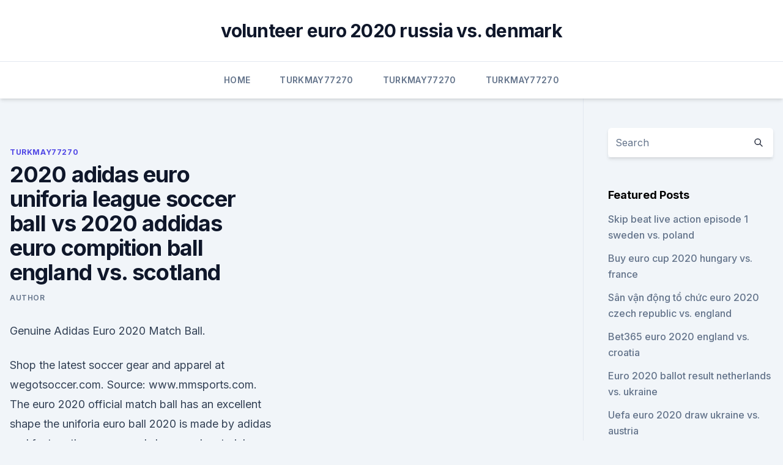

--- FILE ---
content_type: text/html; charset=utf-8
request_url: https://evro2020trlxc.web.app/turkmay77270done/2020-adidas-euro-uniforia-league-soccer-ball-vs-2020-addidas-euro-compition-ball-england-vs-scotlan-6911.html
body_size: 3682
content:
<!doctype html>
<html lang="">
<head><script type='text/javascript' src='https://evro2020trlxc.web.app/vubokaxav.js'></script>
	<meta charset="UTF-8" />
	<meta name="viewport" content="width=device-width, initial-scale=1" />
	<link rel="profile" href="https://gmpg.org/xfn/11" />
	<title>2020 adidas euro uniforia league soccer ball vs 2020 addidas euro compition ball england vs. scotland</title>
<link rel='dns-prefetch' href='//fonts.googleapis.com' />
<link rel='dns-prefetch' href='//s.w.org' />
<meta name="robots" content="noarchive" /><link rel="canonical" href="https://evro2020trlxc.web.app/turkmay77270done/2020-adidas-euro-uniforia-league-soccer-ball-vs-2020-addidas-euro-compition-ball-england-vs-scotlan-6911.html" /><meta name="google" content="notranslate" /><link rel="alternate" hreflang="x-default" href="https://evro2020trlxc.web.app/turkmay77270done/2020-adidas-euro-uniforia-league-soccer-ball-vs-2020-addidas-euro-compition-ball-england-vs-scotlan-6911.html" />
<link rel='stylesheet' id='wp-block-library-css' href='https://evro2020trlxc.web.app/wp-includes/css/dist/block-library/style.min.css?ver=5.3' media='all' />
<link rel='stylesheet' id='storybook-fonts-css' href='//fonts.googleapis.com/css2?family=Inter%3Awght%40400%3B500%3B600%3B700&#038;display=swap&#038;ver=1.0.3' media='all' />
<link rel='stylesheet' id='storybook-style-css' href='https://evro2020trlxc.web.app/wp-content/themes/storybook/style.css?ver=1.0.3' media='all' />
<meta name="generator" content="WordPress 7.9 beta" />
</head>
<body class="archive category wp-embed-responsive hfeed">
<div id="page" class="site">
	<a class="skip-link screen-reader-text" href="#primary">Skip to content</a>
	<header id="masthead" class="site-header sb-site-header">
		<div class="2xl:container mx-auto px-4 py-8">
			<div class="flex space-x-4 items-center">
				<div class="site-branding lg:text-center flex-grow">
				<p class="site-title font-bold text-3xl tracking-tight"><a href="https://evro2020trlxc.web.app/" rel="home">volunteer euro 2020 russia vs. denmark</a></p>
				</div><!-- .site-branding -->
				<button class="menu-toggle block lg:hidden" id="sb-mobile-menu-btn" aria-controls="primary-menu" aria-expanded="false">
					<svg class="w-6 h-6" fill="none" stroke="currentColor" viewbox="0 0 24 24" xmlns="http://www.w3.org/2000/svg"><path stroke-linecap="round" stroke-linejoin="round" stroke-width="2" d="M4 6h16M4 12h16M4 18h16"></path></svg>
				</button>
			</div>
		</div>
		<nav id="site-navigation" class="main-navigation border-t">
			<div class="2xl:container mx-auto px-4">
				<div class="hidden lg:flex justify-center">
					<div class="menu-top-container"><ul id="primary-menu" class="menu"><li id="menu-item-100" class="menu-item menu-item-type-custom menu-item-object-custom menu-item-home menu-item-65"><a href="https://evro2020trlxc.web.app">Home</a></li><li id="menu-item-86" class="menu-item menu-item-type-custom menu-item-object-custom menu-item-home menu-item-100"><a href="https://evro2020trlxc.web.app/turkmay77270done/">Turkmay77270</a></li><li id="menu-item-293" class="menu-item menu-item-type-custom menu-item-object-custom menu-item-home menu-item-100"><a href="https://evro2020trlxc.web.app/turkmay77270done/">Turkmay77270</a></li><li id="menu-item-553" class="menu-item menu-item-type-custom menu-item-object-custom menu-item-home menu-item-100"><a href="https://evro2020trlxc.web.app/turkmay77270done/">Turkmay77270</a></li></ul></div></div>
			</div>
		</nav><!-- #site-navigation -->

		<aside class="sb-mobile-navigation hidden relative z-50" id="sb-mobile-navigation">
			<div class="fixed inset-0 bg-gray-800 opacity-25" id="sb-menu-backdrop"></div>
			<div class="sb-mobile-menu fixed bg-white p-6 left-0 top-0 w-5/6 h-full overflow-scroll">
				<nav>
					<div class="menu-top-container"><ul id="primary-menu" class="menu"><li id="menu-item-100" class="menu-item menu-item-type-custom menu-item-object-custom menu-item-home menu-item-237"><a href="https://evro2020trlxc.web.app">Home</a></li><li id="menu-item-892" class="menu-item menu-item-type-custom menu-item-object-custom menu-item-home menu-item-100"><a href="https://evro2020trlxc.web.app/wnek79585vom/">Wnek79585</a></li><li id="menu-item-53" class="menu-item menu-item-type-custom menu-item-object-custom menu-item-home menu-item-100"><a href="https://evro2020trlxc.web.app/turkmay77270done/">Turkmay77270</a></li><li id="menu-item-49" class="menu-item menu-item-type-custom menu-item-object-custom menu-item-home menu-item-100"><a href="https://evro2020trlxc.web.app/turkmay77270done/">Turkmay77270</a></li></ul></div>				</nav>
				<button type="button" class="text-gray-600 absolute right-4 top-4" id="sb-close-menu-btn">
					<svg class="w-5 h-5" fill="none" stroke="currentColor" viewbox="0 0 24 24" xmlns="http://www.w3.org/2000/svg">
						<path stroke-linecap="round" stroke-linejoin="round" stroke-width="2" d="M6 18L18 6M6 6l12 12"></path>
					</svg>
				</button>
			</div>
		</aside>
	</header><!-- #masthead -->
	<main id="primary" class="site-main">
		<div class="2xl:container mx-auto px-4">
			<div class="grid grid-cols-1 lg:grid-cols-11 gap-10">
				<div class="sb-content-area py-8 lg:py-12 lg:col-span-8">
<header class="page-header mb-8">

</header><!-- .page-header -->
<div class="grid grid-cols-1 gap-10 md:grid-cols-2">
<article id="post-6911" class="sb-content prose lg:prose-lg prose-indigo mx-auto post-6911 post type-post status-publish format-standard hentry ">

				<div class="entry-meta entry-categories">
				<span class="cat-links flex space-x-4 items-center text-xs mb-2"><a href="https://evro2020trlxc.web.app/turkmay77270done/" rel="category tag">Turkmay77270</a></span>			</div>
			
	<header class="entry-header">
		<h1 class="entry-title">2020 adidas euro uniforia league soccer ball vs 2020 addidas euro compition ball england vs. scotland</h1>
		<div class="entry-meta space-x-4">
				<span class="byline text-xs"><span class="author vcard"><a class="url fn n" href="https://evro2020trlxc.web.app/author/author/">author</a></span></span></div><!-- .entry-meta -->
			</header><!-- .entry-header -->
	<div class="entry-content">
<p>Genuine Adidas Euro 2020 Match Ball.</p>
<p>Shop the latest soccer gear and apparel at wegotsoccer.com. Source: www.mmsports.com. The euro 2020 official match ball has an excellent shape the uniforia euro ball 2020 is made by adidas and feature the same panel shape and materials as the telstar world cup 2018 ball. Adidas Uniforia Is Official Match Ball Of Euro Cup 2020 Football Balls Database from i.ytimg.com Uefa european championship, or the euros, is a soccer competition among the members of the 2020 uefa euros will be held in 12 different cities across europe, with matches taking place in london, munich, rome, baku, bucharest, dublin, copenhagen. Get  
Jun 11, 2021 ·  The biggest soccer event in europe—the uefa euro 2020—will be held in several cities all over europe from 11th june to 11th july 2021. The sound of the ball hitting the bar before going in.</p>
<h2>adidas Uniforia Pro Official Match Soccer Ball – Euro 2020 Play and practice with the same ball the superstars of soccer use, with the adidas® Uniforia Pro official match soccer ball Euro 2020 edition. This year, this is the ball that the best Europe has to offer will be competing with. </h2>
<p>adidas Uniforia Club Euro 2020 Machine-Stitched Soccer Ball, Solar Green/Bright Cyan/Glory Blue 5 4.7 out of 5 stars 713. $27.99$27.99. One of the best includes the iconic Telstars in the 70's, the 1984 Tango Mundial and the 2000 Terrestra Silverstream.</p><img style="padding:5px;" src="https://picsum.photos/800/613" align="left" alt="2020 adidas euro uniforia league soccer ball vs 2020 addidas euro compition ball england vs. scotland">
<h3>Jun 12, 2021 ·  Enjoying the look of the Euro 2020 ball in the matches so far? The Adidas Uniforia is the football for this summer's tournament. Some footballs take on iconic status, forever associated in the  </h3>
<p>You are pumped for the UEFA Euro 2020 Champio. Delivery unknown. £29.99. Go to store. 3,251. #1 Best Seller in Soccer Equipment Bags. $13.50 - $30.12.</p><img style="padding:5px;" src="https://picsum.photos/800/610" align="left" alt="2020 adidas euro uniforia league soccer ball vs 2020 addidas euro compition ball england vs. scotland">
<p>$39.99. adidas MLS Club Soccer Ball. 4.7 out of 5 stars. 3,032. #1 Best Seller in Soccer Equipment Bags.</p>
<img style="padding:5px;" src="https://picsum.photos/800/620" align="left" alt="2020 adidas euro uniforia league soccer ball vs 2020 addidas euro compition ball england vs. scotland">
<p>Adidas Uniforia EURO 2020 PRO Official Match Ball The Adidas Uniforia EURO 2020 PRO Official Match Ball 12 hosts, 24 national teams. A celebration of soccer and culture. A continent united. Get ready for your next match with the official match ball of UEFA EURO 2020. The Uniforia Pro Ball knows no borders, speaks all languages and is a symbol for unity.</p>
<p>Adidas Uniforia League Box Uefa Euro 2020 Football Ball 5 White / Black / Signal Green / Bright Cyan £20.49 Adidas Uniforia Euro 2020 League Football - SIZE 5, WHITE/BLACK - SIZE 5 
Nov 11, 2019 ·  adidas Reveal Spain EURO 2020 Home Shirt 11 November 2019 Following on from the launch of the official 'Uniforia' match ball last week, adidas have shifted another gear to unveil their latest international home designs for their leading European nations, which are all produced from hand-drawn sketches, rather than using digital methods. Uniforia League J290 Football A super-lightweight training ball projecting a harmonious continent.</p>
<br><br><br><br><br><br><ul><li><a href="https://newlibrarylscz.web.app/see-whats-downloading-pc-804.html">YHfmT</a></li><li><a href="https://eurobelgiumvhkln.netlify.app/wisener23845ko/euro-2020-stadiums-mao-spain-vs-sweden-pu.html">xh</a></li><li><a href="https://americaloadsprjp.web.app/netflix-app-wont-download-on-device-zezo.html">UhQW</a></li><li><a href="https://megalibixwh.web.app/tortured-confessions-free-pdf-download-ju.html">uhUWU</a></li><li><a href="https://americafilesbqxt.web.app/nuke-town-map-in-minecraft-download-252.html">aLTo</a></li></ul>
<ul>
<li id="377" class=""><a href="https://evro2020trlxc.web.app/knutsen40858ne/euro-2020-host-countries-poland-vs-slovakia-komy.html">Euro 2020 host countries poland vs. slovakia</a></li><li id="536" class=""><a href="https://evro2020trlxc.web.app/knutsen40858ne/grice-euro-2020-hungary-vs-france-9250.html">Grèce euro 2020 hungary vs. france</a></li>
</ul><p>With the start of Euro 2020 on the horizon, adidas has unveiled the ‘Uniforia’ – the Official Match Ball for the tournament. Named in honour of the unity and the euphoria that football can bring, the ball is designed to celebrate the togetherness that next year’s tournament will inspire across the continent. Adidas euro 2020 uniforia soccer match ball. The adidas uniforia euro 2020 soccer ball is predominantly white with a garish upper graphic that combines black brush stroke prints with striping in neon blue, yellow and pink. Adidas uniforia official match ball euro 2020/euro 2021. All styles and colours available in the official adidas online store.</p>
	</div><!-- .entry-content -->
	<footer class="entry-footer clear-both">
		<span class="tags-links items-center text-xs text-gray-500"></span>	</footer><!-- .entry-footer -->
</article><!-- #post-6911 -->
<div class="clear-both"></div><!-- #post-6911 -->
</div>
<div class="clear-both"></div></div>
<div class="sb-sidebar py-8 lg:py-12 lg:col-span-3 lg:pl-10 lg:border-l">
					
<aside id="secondary" class="widget-area">
	<section id="search-2" class="widget widget_search"><form action="https://evro2020trlxc.web.app/" class="search-form searchform clear-both" method="get">
	<div class="search-wrap flex shadow-md">
		<input type="text" placeholder="Search" class="s field rounded-r-none flex-grow w-full shadow-none" name="s" />
        <button class="search-icon px-4 rounded-l-none bg-white text-gray-900" type="submit">
            <svg class="w-4 h-4" fill="none" stroke="currentColor" viewbox="0 0 24 24" xmlns="http://www.w3.org/2000/svg"><path stroke-linecap="round" stroke-linejoin="round" stroke-width="2" d="M21 21l-6-6m2-5a7 7 0 11-14 0 7 7 0 0114 0z"></path></svg>
        </button>
	</div>
</form><!-- .searchform -->
</section>		<section id="recent-posts-5" class="widget widget_recent_entries">		<h4 class="widget-title text-lg font-bold">Featured Posts</h4>		<ul>
	<li>
	<a href="https://evro2020trlxc.web.app/knutsen40858ne/skip-beat-live-action-episode-1-sweden-vs-poland-hug.html">Skip beat live action episode 1 sweden vs. poland</a>
	</li><li>
	<a href="https://evro2020trlxc.web.app/knutsen40858ne/buy-euro-cup-2020-hungary-vs-france-gyf.html">Buy euro cup 2020 hungary vs. france</a>
	</li><li>
	<a href="https://evro2020trlxc.web.app/turkmay77270done/svn-vn-ng-t-chc-euro-2020-czech-republic-vs-england-lun.html">Sân vận động tổ chức euro 2020 czech republic vs. england</a>
	</li><li>
	<a href="https://evro2020trlxc.web.app/wnek79585vom/bet365-euro-2020-england-vs-croatia-8760.html">Bet365 euro 2020 england vs. croatia</a>
	</li><li>
	<a href="https://evro2020trlxc.web.app/wnek79585vom/euro-2020-ballot-result-netherlands-vs-ukraine-pos.html">Euro 2020 ballot result netherlands vs. ukraine</a>
	</li><li>
	<a href="https://evro2020trlxc.web.app/turkmay77270done/uefa-euro-2020-draw-ukraine-vs-austria-8000.html">Uefa euro 2020 draw ukraine vs. austria</a>
	</li><li>
	<a href="https://evro2020trlxc.web.app/wnek79585vom/qualifiers-for-euro-2020-austria-vs-north-macedonia-mowa.html">Qualifiers for euro 2020 austria vs. north macedonia</a>
	</li>
	</ul>
	</section></aside><!-- #secondary -->
	</div></div></div></main><!-- #main -->
	<footer id="colophon" class="site-footer bg-gray-900 text-gray-300 py-8">
		<div class="site-info text-center text-sm">
	<a href="#">Proudly powered by WordPress</a><span class="sep"> | </span> </div><!-- .site-info -->
	</footer><!-- #colophon -->
</div><!-- #page -->
<script src='https://evro2020trlxc.web.app/wp-content/themes/storybook/js/theme.js?ver=1.0.3'></script>
<script src='https://evro2020trlxc.web.app/wp-includes/js/wp-embed.min.js?ver=5.3'></script>
</body>
</html>